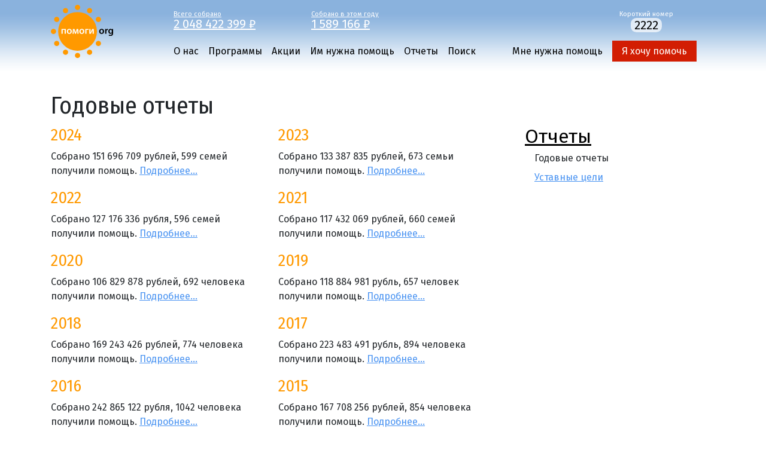

--- FILE ---
content_type: text/html; charset=UTF-8
request_url: https://pomogi.org/reports/yearly/
body_size: 5751
content:
<!DOCTYPE html>
<html lang="ru" ct="3600">
<head>
<meta charset="utf-8" />
<meta http-equiv="X-UA-Compatible" content="IE=edge" />
<meta name="viewport" content="width=device-width, initial-scale=1" />
<link rel="icon" href="/favicon.ico" type="image/x-icon" />
<link rel="canonical" href="https://www.pomogi.org.ru/reports/yearly/" />
<link rel="dns-prefetch" href="//fonts.googleapis.com">
<link rel="dns-prefetch" href="//cdnjs.cloudflare.com">
<link rel="alternate" type="application/rss+xml" title="Новости фонда Помоги.Орг" href="https://www.pomogi.org.ru/news.xml" />
<title>Годовые отчеты благотворительного интернет-фонда Помоги.орг</title>
<meta property="og:type" content="website" />
<meta property="og:title" content="Годовые отчеты благотворительного интернет-фонда Помоги.орг" />
<meta property="og:url" content="https://www.pomogi.org.ru/reports/yearly/" />
<meta property="og:description" content="Благотворительный интернет-фонд Помоги.Орг объединяет усилия пользователей интернета в разных странах для максимально эффективного сбора и распределения целевых пожертвований на острые и неотложные социально-медицинские нужды (операции, дорогостоящие курсы лечения, помощь детским и лечебным учреждениям в России)." />
<meta property="og:image" content="https://www.pomogi.org.ru/i/og.png" />
<meta property="og:image:url" content="https://www.pomogi.org.ru/i/og.png" />
<meta property="og:image:width" content="1200" />
<meta property="og:image:height" content="1200" />
<meta name="description" content="Благотворительный интернет-фонд Помоги.Орг объединяет усилия пользователей интернета в разных странах для максимально эффективного сбора и распределения целевых пожертвований на острые и неотложные социально-медицинские нужды (операции, дорогостоящие курсы лечения, помощь детским и лечебным учреждениям в России)."/>
<link href="/_css/main.css" rel="stylesheet" />
<script src="//cdnjs.cloudflare.com/ajax/libs/jquery/3.6.0/jquery.min.js"></script>
<script>window.dataLayer = window.dataLayer || [];</script>
<script type="text/javascript" >
(function(m,e,t,r,i,k,a){m[i]=m[i]||function(){(m[i].a=m[i].a||[]).push(arguments)};
m[i].l=1*new Date();k=e.createElement(t),a=e.getElementsByTagName(t)[0],k.async=1,k.src=r,a.parentNode.insertBefore(k,a)})
(window, document, "script", "https://mc.yandex.ru/metrika/tag.js", "ym");
ym(64526959, "init", {
clickmap:true,
trackLinks:true,
accurateTrackBounce:true,
webvisor:true,
ecommerce:"dataLayer"
});
</script>
<noscript><div><img src="https://mc.yandex.ru/watch/64526959" style="position:absolute; left:-9999px;" alt="" /></div></noscript>
</head>
<body>
<header id="header">
<div class="container">
<div class="header">
<div class="logo"><a href="/" title="Помоги.org" rel="home"><svg xmlns="http://www.w3.org/2000/svg" viewBox="0 0 104 90" class="logo-image">
<path d="M88.975 44.439c0 3.008-2.118 4.353-4.202 4.353-2.319 0-4.101-1.596-4.101-4.218 0-2.69 1.764-4.337 4.236-4.337 2.437 0 4.067 1.714 4.067 4.202zm-6.168.084c0 1.58.774 2.774 2.034 2.774 1.177 0 2-1.161 2-2.807 0-1.277-.571-2.74-1.983-2.74-1.463 0-2.051 1.411-2.051 2.773zM90.672 43.061c0-1.109-.017-1.899-.067-2.639h1.798l.068 1.563h.068c.403-1.16 1.361-1.748 2.235-1.748.202 0 .319.017.488.051v1.95c-.169-.034-.354-.067-.605-.067-.992 0-1.664.639-1.849 1.563-.034.185-.068.403-.068.639v4.235h-2.067v-5.547zM103.933 47.414c0 1.714-.353 2.941-1.211 3.715-.856.756-2.033.992-3.159.992-1.042 0-2.151-.219-2.857-.656l.453-1.564c.521.303 1.395.622 2.387.622 1.345 0 2.353-.706 2.353-2.47v-.706h-.033c-.471.723-1.311 1.209-2.387 1.209-2.034 0-3.479-1.68-3.479-3.999 0-2.69 1.748-4.32 3.714-4.32 1.244 0 1.983.605 2.37 1.277h.033l.084-1.093H104c-.033.555-.067 1.227-.067 2.353v4.64zm-2.067-3.715c0-.185-.017-.387-.067-.555-.219-.756-.808-1.328-1.681-1.328-1.161 0-2.017 1.008-2.017 2.672 0 1.395.706 2.521 2 2.521.773 0 1.445-.505 1.68-1.244.051-.218.084-.504.084-.739v-1.327z" class="st2"/>
<circle cx="44.582" cy="44.583" r="32.441" class="st0"/>
<path d="M25.013 40.422v8.185h-2.084v-6.588h-3.076v6.588h-2.067v-8.185h7.227zM34.997 44.439c0 3.008-2.118 4.353-4.202 4.353-2.319 0-4.101-1.596-4.101-4.218 0-2.69 1.764-4.337 4.235-4.337 2.438 0 4.068 1.714 4.068 4.202zm-6.168.084c0 1.58.773 2.774 2.034 2.774 1.176 0 2-1.161 2-2.807 0-1.277-.572-2.74-1.983-2.74-1.463 0-2.051 1.411-2.051 2.773zM36.845 40.422h2.605l1.16 3.563c.168.538.454 1.445.639 2.134h.033c.168-.588.521-1.647.79-2.487l1.093-3.21h2.605l.521 8.185h-1.933l-.151-3.563c-.033-.79-.101-1.899-.118-2.89h-.051c-.269.941-.403 1.378-.84 2.672l-1.311 3.68h-1.496l-1.193-3.596c-.235-.774-.538-1.95-.74-2.723h-.067c-.017 1.008-.05 2.118-.101 2.907l-.168 3.513h-1.866l.589-8.185zM55.854 44.439c0 3.008-2.118 4.353-4.202 4.353-2.319 0-4.101-1.596-4.101-4.218 0-2.69 1.764-4.337 4.235-4.337 2.438 0 4.068 1.714 4.068 4.202zm-6.168.084c0 1.58.773 2.774 2.034 2.774 1.176 0 2-1.161 2-2.807 0-1.277-.572-2.74-1.983-2.74-1.463 0-2.051 1.411-2.051 2.773zM62.947 40.422v1.63h-3.345v6.555h-2.067v-8.185h5.412zM66.156 40.422v2.941c0 1.294-.05 2.168-.117 3.311h.05c.437-.958.689-1.564 1.109-2.42l2.017-3.832h2.505v8.185h-1.966v-2.924c0-1.311.05-1.916.134-3.462h-.068c-.403.975-.672 1.563-1.075 2.354-.639 1.209-1.378 2.689-2.084 4.033H64.19v-8.185h1.966z" class="st1"/>
<circle cx="79.411" cy="24.475" r="4.366" class="st0"/>
<circle cx="64.691" cy="9.755" r="4.366" class="st0"/>
<circle cx="44.583" cy="4.366" r="4.366" class="st0"/>
<circle cx="24.475" cy="9.754" r="4.366" class="st0"/>
<circle cx="9.754" cy="24.473" r="4.366" class="st0"/>
<circle cx="4.366" cy="44.581" r="4.366" class="st0"/>
<circle cx="9.753" cy="64.689" r="4.366" class="st0"/>
<circle cx="24.473" cy="79.41" r="4.366" class="st0"/>
<circle cx="44.581" cy="84.798" r="4.366" class="st0"/>
<circle cx="64.689" cy="79.411" r="4.366" class="st0"/>
<circle cx="79.41" cy="64.69" r="4.366" class="st0"/>
</svg></a></div>
<div class="mainmenu">
<div class="donations">
<div class="row">
<div class="counter">
<a href="/reports/yearly/">
Всего собрано
<div class="counter-amount">2&nbsp;048&nbsp;422&nbsp;399&nbsp;₽</div>
</a>
</div>
<div class="counter">
<a href="/reports/">
Собрано в&nbsp;этом году
<div class="counter-amount" year="2026">1&nbsp;589&nbsp;166&nbsp;₽</div>
</a>
</div>
<div class="sms">
Короткий номер<br /><span>2222</span>
</div>
</div></div>
<div class="navigation"><nav role="navigation">
<input type="checkbox" id="toggle-menu" name="toggle-menu" />
<label for="toggle-menu"><span></span><span></span><span></span></label>
<div class="m-help"><a href="/help/">Я хочу помочь</a></div>
<div class="menu-wrapper">
<ul>
<li >
<a href="/about/">О нас</a>
</li>
<li >
<a href="/projects/">Программы</a>
</li>
<li >
<a href="/actions/">Акции</a>
</li>
<li >
<a href="/stories/">Им нужна помощь</a>
</li>
<li class="active">
<a href="/reports/">Отчеты</a>
<ul class="nav-tree">
<li class="active">
Годовые отчеты
</li>
<li >
<a href="/reports/statutory/">Уставные цели</a>
</li>
</ul>
</li>
<li >
<a href="/search/">Поиск</a>
</li>
</ul>
<ul>
<li><a href="/apply/">Мне нужна помощь</a></li>
<li><a class="nav-help-help" href="/help/">Я хочу помочь</a></li>
</ul>
</div>
</nav></div>
</div>
</div>
</div>
</header>
<script>
function sticky(){
if (jQuery(window).scrollTop() >= jQuery('#header').outerHeight() || jQuery(window).width() <= 970) {
jQuery('#header').addClass('sticky-top');
} else {
jQuery('#header').removeClass('sticky-top');
}
}
jQuery(window).on('scroll resize', sticky);
sticky();
</script>
<div class="container">
<div class="row">
<div class="content"><h1>Годовые отчеты</h1></div>
</div>
<div class="row">
<div class="content">
<div class="reports">
<div class="row">
<div class="col-md-6">
<h3>2024</h3>
<p>Собрано 151 696 709 рублей, 599 семей получили помощь. <a href="./2024/">Подробнее...</a></p>
</div>
<div class="col-md-6">
<h3>2023</h3>
<p>Собрано 133 387 835 рублей, 673 семьи получили помощь. <a href="./2023/">Подробнее...</a></p>
</div>
<div class="col-md-6">
<h3>2022</h3>
<p>Собрано 127 176 336 рубля, 596 семей получили помощь. <a href="./2022/">Подробнее...</a></p>
</div>
<div class="col-md-6">
<h3>2021</h3>
<p>Собрано 117 432 069 рублей, 660 семей получили помощь. <a href="./2021/">Подробнее...</a></p>
</div>
<div class="col-md-6">
<h3>2020</h3>
<p>Собрано 106 829 878 рублей, 692 человека получили помощь. <a href="./2020/">Подробнее...</a></p>
</div>
<div class="col-md-6">
<h3>2019</h3>
<p>Собрано 118 884 981 рубль, 657 человек получили помощь. <a href="./2019/">Подробнее...</a></p>
</div>
<div class="col-md-6">
<h3>2018</h3>
<p>Собрано 169 243 426 рублей, 774 человека получили помощь. <a href="./2018/">Подробнее...</a></p>
</div>
<div class="col-md-6">
<h3>2017</h3>
<p>Собрано 223 483 491 рубль, 894 человека получили помощь. <a href="./2017/">Подробнее...</a></p>
</div>
<div class="col-md-6">
<h3>2016</h3>
<p>Собрано 242 865 122 рубля, 1042 человека получили помощь. <a href="./2016/">Подробнее...</a></p>
</div>
<div class="col-md-6">
<h3>2015</h3>
<p>Собрано 167 708 256 рублей, 854 человека получили помощь. <a href="./2015/">Подробнее...</a></p>
</div>
<div class="col-md-6">
<h3>2014</h3>
<p>Вы помогли собрать 48 741 883 рублей. 185 подопечных получили помощь. <a href="./2014/">Подробнее...</a></p>
</div>
<div class="col-md-6">
<h3>2013</h3>
<p>Собрано 64 599 916 рублей, 432 человека получили помощь. <a href="./2013/">Подробнее...</a></p>
</div>
<div class="col-md-6">
<h3>2012</h3>
<p>Вы помогли собрать 87 665 439 рублей. 527 подопечных получили помощь. <a href="./2012/">Подробнее...</a></p>
</div>
<div class="col-md-6">
<h3>2011</h3>
<p>Вы помогли собрать 41 924 149 рублей. <a href="./2011/">Подробнее...</a></p>
</div>
<div class="col-md-6">
<h3>2010</h3>
<p>Вы помогли собрать 55 647 427 рублей. 262 подопечных получили помощь. <a href="/f/reports/yearly/Итоги 2010.xlsx">Подробнее...</a></p>
</div>
<div class="col-md-6">
<h3>2009</h3>
<p>Вы помогли собрать 32 275 840 рублей. 243 подопечных получили помощь. <a href="/f/reports/yearly/2009/Итоги 2009.xlsx">Подробнее...</a></p>
</div>
<div class="col-md-6">
<h3>2008</h3>
<p>Вы помогли собрать 31 490 452 рублей. 250 подопечных получили помощь. <a href="/f/reports/yearly/Итоги 2008.xlsx">Подробнее...</a></p>
</div>
<div class="col-md-6">
<h3>2007</h3>
<p>Вы помогли собрать 20 908 023 рублей. 155 подопечных получили помощь. <a href="/f/reports/yearly/Итоги 2007.xlsx">Подробнее...</a></p>
</div>
<div class="col-md-6">
<h3>2006</h3>
<p>Вы помогли собрать 7 518 295 рублей. 78 подопечных получили помощь. <a href="/f/reports/yearly/Итоги 2006.xlsx">Подробнее..</a>.</p>
</div>
<div class="col-md-6">
<h3>2005</h3>
<p>Вы помогли собрать 990 863 рубля. 8 человек и 6 детских учреждений получили помощь. <a href="/f/reports/yearly/Итоги 2005.xlsx">Подробнее...</a></p>
</div>
</div>
</div>
</div>
<div class="scan">
<div>
<div class="nav-submenu">
<h2 class="submenu"><a href="/reports/">Отчеты</a></h2>
<ul class="nav-tree">
<li class="active">
Годовые отчеты
</li>
<li >
<a href="/reports/statutory/">Уставные цели</a>
</li>
</ul>
</div>
</div>
</div>
</div>
</div>
<footer>
<div class="container">
<div class="row">
<div class="copyright">
<div>© Благотворительный интернет-фонд Помоги.Орг</div>
<div>E-Mail: <a href="mailto:admin@pomogi.org">admin@pomogi.org</a></div>
<div>Адрес: 125047, Москва, 1-й Тверской-Ямской переулок, д.18. Станция метро «Маяковская».</div>
<div>Тел.: (499) 250-02-44, 8-903-777-6553 (с 10:00 до 18:00, кроме выходных)</div>
<div><a href="https://wa.me/+79037776553">WhatsApp</a>, Max: +7-903-777-6553. Telegram: <a href="https://t.me/pomogiorg">pomogiorg</a></div>
<br />
<div><a href="/about/bank_details/">Реквизиты</a></div>
</div>
<div class="sn">
<div class="sn-telegram">
<a href="https://t.me/fond_pomogiorg" aria-label="Pomogi.Org Telegram Channel"><svg class="icon-sm" xmlns="http://www.w3.org/2000/svg" viewBox="0 0 240 240"><circle class="icon-sn-b" r="120" cy="120" cx="120"/><path d="M49.942 118.96l80.81-33.295c7.977-3.468 35.03-14.566 35.03-14.566s12.486-4.855 11.445 6.936c-.347 4.855-3.12 21.85-5.896 40.23l-8.67 54.45s-.694 7.977-6.6 9.364-15.607-4.855-17.34-6.243c-1.387-1.04-26.012-16.647-35.03-24.277-2.428-2.08-5.202-6.243.347-11.098 12.486-11.445 27.4-25.665 36.416-34.682 4.162-4.162 8.324-13.873-9.017-2.08l-48.902 32.948s-5.55 3.468-15.954.347-22.543-7.283-22.543-7.283-8.324-5.202 5.896-10.75z" class="icon-sn-f"/></svg></a>
<a href="https://t.me/fond_pomogiorg">Telegram</a>
</div>
<div class="sn-vk">
<a href="http://vkontakte.ru/club7559581" aria-label="Pomogi.Org VK Page"><svg class="icon-sm" xmlns="http://www.w3.org/2000/svg" viewBox="0 0 32 32">
<circle class="icon-sn-b" cx="16" cy="16" r="16"/>
<path class="icon-sn-f" d="M23.249,16.267c0,0,2.765-3.9,3.04-5.182c0.092-0.458-0.11-0.714-0.586-0.714c0,0-1.593,0-2.399,0
c-0.549,0-0.751,0.238-0.916,0.586c0,0-1.297,2.763-2.875,4.505c-0.507,0.563-0.764,0.732-1.044,0.732
c-0.226,0-0.33-0.188-0.33-0.696v-4.45c0-0.623-0.073-0.806-0.586-0.806h-3.845c-0.293,0-0.476,0.17-0.476,0.403
c0,0.586,0.897,0.719,0.897,2.307v3.278c0,0.659-0.037,0.916-0.348,0.916c-0.824,0-2.783-2.838-3.882-6.061
c-0.22-0.659-0.458-0.842-1.08-0.842H6.42c-0.348,0-0.604,0.238-0.604,0.586c0,0.641,0.751,3.607,3.699,7.581
c1.978,2.673,4.578,4.12,6.922,4.12c1.428,0,1.776-0.238,1.776-0.842v-2.051c0-0.513,0.201-0.732,0.494-0.732
c0.33,0,0.911,0.106,2.271,1.447c1.611,1.538,1.721,2.179,2.6,2.179h2.692c0.275,0,0.531-0.128,0.531-0.586
c0-0.604-0.787-1.685-1.996-2.967c-0.494-0.659-1.3-1.373-1.557-1.703C22.882,16.889,22.992,16.669,23.249,16.267z"/>
</svg></a>
<a href="http://vkontakte.ru/club7559581">ВКонтакте</a>
</div>
<div class="sn-ok">
<a href="https://ok.ru/group/53625318211773" aria-label="Pomogi.Org OK Page"><svg class="icon-sm" xmlns="http://www.w3.org/2000/svg" viewBox="0 0 32 32">
<circle class="icon-sn-b" cx="16" cy="16" r="16"/>
<path class="icon-sn-f" d="M16,16.284c3.177,0,5.759-2.582,5.759-5.757c0-3.176-2.582-5.759-5.759-5.759
c-3.176,0-5.759,2.583-5.759,5.759C10.241,13.702,12.824,16.284,16,16.284z M16,8.143c1.315,0,2.384,1.069,2.384,2.384
c0,1.314-1.069,2.383-2.384,2.383c-1.314,0-2.384-1.07-2.384-2.383C13.616,9.212,14.686,8.143,16,8.143z"/>
<path class="icon-sn-f" d="M18.33,20.982c1.172-0.267,2.303-0.731,3.344-1.385c0.788-0.497,1.026-1.538,0.529-2.327
c-0.496-0.79-1.537-1.027-2.327-0.531c-2.359,1.484-5.396,1.483-7.754,0c-0.789-0.497-1.831-0.259-2.326,0.531
c-0.497,0.789-0.26,1.83,0.528,2.327c1.041,0.653,2.172,1.118,3.344,1.385l-3.22,3.22c-0.658,0.659-0.658,1.727,0.001,2.386
c0.33,0.329,0.761,0.494,1.193,0.494c0.432,0,0.864-0.165,1.194-0.494L16,23.423l3.165,3.164c0.658,0.659,1.726,0.659,2.385,0
c0.66-0.659,0.66-1.728,0-2.386L18.33,20.982z"/>
</svg></a>
<a href="https://ok.ru/group/53625318211773">Одноклассники</a>
</div>
<div class="sn-instagram">
<a href="https://rutube.ru/u/pomogiorgcharity/" aria-label="Pomogi.Org RUTUBE Channel"><svg class="icon-sm" viewBox="0 0 240 240" xmlns="http://www.w3.org/2000/svg"><circle class="icon-sn-b" cx="120" cy="120" r="120"/><circle class="icon-sn-f" cx="191.5" cy="56.3" r="13.5"/><path class="icon-sn-f" d="m151.5 68.3h-94.5v105.1h26.3v-34.2h50.4l23 34.2h29.5l-25.4-34.4c7.9-1.3 13.6-4.3 17-9 3.5-4.7 5.2-12.3 5.2-22.4v-7.9c0-6-.6-10.7-1.7-14.3s-3-6.8-5.7-9.6c-2.8-2.7-6-4.6-9.8-5.8-3.7-1.1-8.5-1.7-14.3-1.7zm-4.2 47.7h-64v-24.6h64c3.6 0 6.1.6 7.4 1.7s2 3.2 2 6.1v8.8c0 3.2-.8 5.2-2 6.3-1.3 1.2-3.8 1.7-7.4 1.7z" /></svg></a>
<a href="https://rutube.ru/u/pomogiorgcharity/">RUTUBE</a>
</div>
</div>
</div>
</div>
</footer>
<script type="application/javascript" src="//tagmanager.andata.ru/api/v1/container/9c1a624a-3bcb-4ae9-af8e-5519d81331fc/published/code.js"></script>
</body>
</html>
